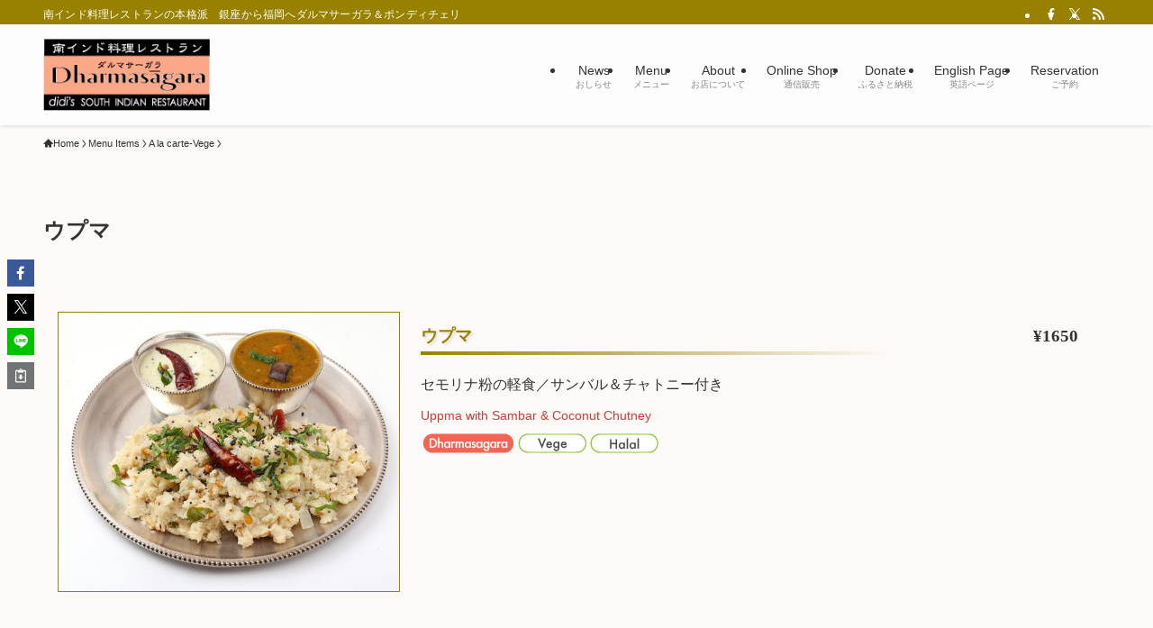

--- FILE ---
content_type: text/html; charset=UTF-8
request_url: https://dharmasagara.com/menu-item/uppma/
body_size: 15465
content:
<!DOCTYPE html><html lang="ja" data-loaded="false" data-scrolled="false" data-spmenu="closed"><head><meta charset="utf-8"><meta name="format-detection" content="telephone=no"><meta http-equiv="X-UA-Compatible" content="IE=edge"><meta name="viewport" content="width=device-width, viewport-fit=cover"><title>ウプマ &#8211; Dharmasagara and Pondicherry</title><meta name='robots' content='max-image-preview:large' /><style>img:is([sizes="auto" i], [sizes^="auto," i]) { contain-intrinsic-size: 3000px 1500px }</style><link rel='dns-prefetch' href='//webfonts.sakura.ne.jp' /><link rel="alternate" type="application/rss+xml" title="Dharmasagara and Pondicherry &raquo; フィード" href="https://dharmasagara.com/feed/" /><link rel="alternate" type="application/rss+xml" title="Dharmasagara and Pondicherry &raquo; コメントフィード" href="https://dharmasagara.com/comments/feed/" /><link rel='stylesheet' id='font-awesome-all-css' href='https://dharmasagara.com/201702/wp-content/themes/swell/assets/font-awesome/v5/css/all.min.css?ver=2.15.0' type='text/css' media='all' /><link rel='stylesheet' id='wp-block-library-css' href='https://dharmasagara.com/201702/wp-includes/css/dist/block-library/style.min.css?ver=6.8.3' type='text/css' media='all' /><link rel='stylesheet' id='swell-icons-css' href='https://dharmasagara.com/201702/wp-content/cache/autoptimize/autoptimize_single_db84e494b97b5e9030f2ae09bd772a06.php?ver=2.15.0' type='text/css' media='all' /><link rel='stylesheet' id='main_style-css' href='https://dharmasagara.com/201702/wp-content/cache/autoptimize/autoptimize_single_fc223da7cf77a0bccd7a5ce42119e889.php?ver=2.15.0' type='text/css' media='all' /><style id='main_style-inline-css' type='text/css'>.swl-format-1{color:#d13a3a;}</style><link rel='stylesheet' id='swell_blocks-css' href='https://dharmasagara.com/201702/wp-content/cache/autoptimize/autoptimize_single_0b17a9fc6f42be89ee89b35d175c287e.php?ver=2.15.0' type='text/css' media='all' /><style id='swell_custom-inline-css' type='text/css'>:root{--swl-fz--content:3.8vw;--swl-font_family:"游ゴシック体", "Yu Gothic", YuGothic, "Hiragino Kaku Gothic ProN", "Hiragino Sans", Meiryo, sans-serif;--swl-font_weight:500;--color_main:#f46455;--color_text:#333;--color_link:#d13a3a;--color_htag:#998100;--color_bg:#fcf9f7;--color_gradient1:#d8ffff;--color_gradient2:#87e7ff;--color_main_thin:rgba(255, 125, 106, 0.05 );--color_main_dark:rgba(183, 75, 64, 1 );--color_list_check:#998100;--color_list_num:#998100;--color_list_good:#998100;--color_list_triangle:#998100;--color_list_bad:#998100;--color_faq_q:#d55656;--color_faq_a:#6599b7;--color_icon_good:#3cd250;--color_icon_good_bg:#ecffe9;--color_icon_bad:#4b73eb;--color_icon_bad_bg:#eafaff;--color_icon_info:#f578b4;--color_icon_info_bg:#fff0fa;--color_icon_announce:#d13a3a;--color_icon_announce_bg:#f4d3d2;--color_icon_pen:#7a7a7a;--color_icon_pen_bg:#f7f7f7;--color_icon_book:#787364;--color_icon_book_bg:#f8f6ef;--color_icon_point:#ffa639;--color_icon_check:#86d67c;--color_icon_batsu:#f36060;--color_icon_hatena:#5295cc;--color_icon_caution:#f7da38;--color_icon_memo:#84878a;--color_deep01:#d13a3a;--color_deep02:#3d79d5;--color_deep03:#63a84d;--color_deep04:#f09f4d;--color_pale01:#fff2f0;--color_pale02:#f3f8fd;--color_pale03:#f1f9ee;--color_pale04:#fdf9ee;--color_mark_blue:#b7e3ff;--color_mark_green:#bdf9c3;--color_mark_yellow:#fcf69f;--color_mark_orange:#ffddbc;--border01:solid 1px var(--color_main);--border02:double 4px var(--color_main);--border03:dashed 2px var(--color_border);--border04:solid 4px var(--color_gray);--card_posts_thumb_ratio:56.25%;--list_posts_thumb_ratio:61.805%;--big_posts_thumb_ratio:56.25%;--thumb_posts_thumb_ratio:61.805%;--blogcard_thumb_ratio:56.25%;--color_header_bg:#fdfdfd;--color_header_text:#333;--color_footer_bg:#000000;--color_footer_text:#ffffff;--container_size:1536px;--article_size:1240px;--logo_size_sp:70px;--logo_size_pc:80px;--logo_size_pcfix:48px;}.swl-cell-bg[data-icon="doubleCircle"]{--cell-icon-color:#ffc977}.swl-cell-bg[data-icon="circle"]{--cell-icon-color:#94e29c}.swl-cell-bg[data-icon="triangle"]{--cell-icon-color:#eeda2f}.swl-cell-bg[data-icon="close"]{--cell-icon-color:#ec9191}.swl-cell-bg[data-icon="hatena"]{--cell-icon-color:#93c9da}.swl-cell-bg[data-icon="check"]{--cell-icon-color:#94e29c}.swl-cell-bg[data-icon="line"]{--cell-icon-color:#9b9b9b}.cap_box[data-colset="col1"]{--capbox-color:#998100;--capbox-color--bg:#fffaf2}.cap_box[data-colset="col2"]{--capbox-color:#5fb9f5;--capbox-color--bg:#edf5ff}.cap_box[data-colset="col3"]{--capbox-color:#2fcd90;--capbox-color--bg:#eafaf2}.red_{--the-btn-color:#f45846;--the-btn-color2:#ffbc49;--the-solid-shadow: rgba(183, 66, 53, 1 )}.blue_{--the-btn-color:#007196;--the-btn-color2:#35eaff;--the-solid-shadow: rgba(0, 85, 113, 1 )}.green_{--the-btn-color:#b29e2e;--the-btn-color2:#7bf7bd;--the-solid-shadow: rgba(134, 119, 35, 1 )}.is-style-btn_normal{--the-btn-radius:80px}.is-style-btn_solid{--the-btn-radius:80px}.is-style-btn_shiny{--the-btn-radius:4px}.is-style-btn_line{--the-btn-radius:80px}.post_content blockquote{padding:1.5em 2em 1.5em 3em}.post_content blockquote::before{content:"";display:block;width:5px;height:calc(100% - 3em);top:1.5em;left:1.5em;border-left:solid 1px rgba(180,180,180,.75);border-right:solid 1px rgba(180,180,180,.75);}.mark_blue{background:-webkit-linear-gradient(transparent 64%,var(--color_mark_blue) 0%);background:linear-gradient(transparent 64%,var(--color_mark_blue) 0%)}.mark_green{background:-webkit-linear-gradient(transparent 64%,var(--color_mark_green) 0%);background:linear-gradient(transparent 64%,var(--color_mark_green) 0%)}.mark_yellow{background:-webkit-linear-gradient(transparent 64%,var(--color_mark_yellow) 0%);background:linear-gradient(transparent 64%,var(--color_mark_yellow) 0%)}.mark_orange{background:-webkit-linear-gradient(transparent 64%,var(--color_mark_orange) 0%);background:linear-gradient(transparent 64%,var(--color_mark_orange) 0%)}[class*="is-style-icon_"]{color:#333;border-width:0}[class*="is-style-big_icon_"]{border-width:2px;border-style:solid}[data-col="gray"] .c-balloon__text{background:#f7f7f7;border-color:#ccc}[data-col="gray"] .c-balloon__before{border-right-color:#f7f7f7}[data-col="green"] .c-balloon__text{background:#d1f8c2;border-color:#9ddd93}[data-col="green"] .c-balloon__before{border-right-color:#d1f8c2}[data-col="blue"] .c-balloon__text{background:#e2f6ff;border-color:#93d2f0}[data-col="blue"] .c-balloon__before{border-right-color:#e2f6ff}[data-col="red"] .c-balloon__text{background:#ffebeb;border-color:#f48789}[data-col="red"] .c-balloon__before{border-right-color:#ffebeb}[data-col="yellow"] .c-balloon__text{background:#f9f7d2;border-color:#fbe593}[data-col="yellow"] .c-balloon__before{border-right-color:#f9f7d2}.-type-list2 .p-postList__body::after,.-type-big .p-postList__body::after{content: "READ MORE »";}.c-postThumb__cat{background-color:#f46455;color:#fff;background-image: repeating-linear-gradient(-45deg,rgba(255,255,255,.1),rgba(255,255,255,.1) 6px,transparent 6px,transparent 12px)}.post_content h2:where(:not([class^="swell-block-"]):not(.faq_q):not(.p-postList__title))::before{position:absolute;display:block;pointer-events:none}.post_content h3:where(:not([class^="swell-block-"]):not(.faq_q):not(.p-postList__title)){border-left:solid 4px var(--color_htag);padding:.25em 0 .25em 16px}.post_content h4:where(:not([class^="swell-block-"]):not(.faq_q):not(.p-postList__title)){padding:0 0 0 16px;border-left:solid 2px var(--color_htag)}.post_content h2.is-style-section_ttl{padding:0 5.5em}.post_content h2.is-style-section_ttl::before,.post_content h2.is-style-section_ttl::after{position:absolute;top:50%;bottom:auto;display:block;width:3em;height:1px;pointer-events:none;content:"";background:#998100}.post_content h2.is-style-section_ttl::before{left:2em;right:auto}.post_content h2.is-style-section_ttl::after{left:auto;right:2em}.post_content h2.is-style-section_ttl.has-text-align-left{padding-left:1.75em;padding-right:0}.post_content h2.is-style-section_ttl.has-text-align-left::before{width:1em; left:0}.post_content h2.is-style-section_ttl.has-text-align-left::after{content:none}.post_content h2.is-style-section_ttl.has-text-align-right{padding-left:0;padding-right:1.75em}.post_content h2.is-style-section_ttl.has-text-align-right::before{content:none}.post_content h2.is-style-section_ttl.has-text-align-right::after{width:1em; right:0}.l-footer__widgetArea{background:#000000}.l-header{box-shadow: 0 1px 4px rgba(0,0,0,.12)}.l-header__bar{color:#fff;background:#998100}.l-header__menuBtn{order:3}.l-header__customBtn{order:1}.c-gnav a::after{background:var(--color_main);width:100%;height:0px}.p-spHeadMenu .menu-item.-current{border-bottom-color:var(--color_main)}.c-gnav > li:hover > a::after,.c-gnav > .-current > a::after{height:6px}.c-gnav .sub-menu{color:#333;background:#fff}.l-fixHeader::before{opacity:0.9}#before_footer_widget{margin-bottom:0}.c-widget__title.-spmenu{padding:.5em .75em;border-radius:var(--swl-radius--2, 0px);background:var(--color_main);color:#fff;}.c-widget__title.-footer{padding:.5em}.c-widget__title.-footer::before{content:"";bottom:0;left:0;width:40%;z-index:1;background:var(--color_main)}.c-widget__title.-footer::after{content:"";bottom:0;left:0;width:100%;background:var(--color_border)}.c-secTitle{text-align:center;padding:.25em 3.5em;}.c-secTitle::before{content:"";top:50%;width:2em;background:currentColor;left:1em}.c-secTitle::after{content:"";top:50%;width:2em;background:currentColor;right:1em}.p-spMenu{color:#333}.p-spMenu__inner::before{background:#fdfdfd;opacity:1}.p-spMenu__overlay{background:#000;opacity:0.6}[class*="page-numbers"]{color:#fff;background-color:#dedede}a{text-decoration: none}.l-topTitleArea.c-filterLayer::before{background-color:#fcf9f7;opacity:0.2;content:""}@media screen and (min-width: 960px){:root{}.l-header{border-top: solid 4px #998100}}@media screen and (max-width: 959px){:root{}.l-header__logo{order:2;text-align:center}}@media screen and (min-width: 600px){:root{--swl-fz--content:16px;}}@media screen and (max-width: 599px){:root{}.post_content h2.is-style-section_ttl{padding:0 3.5em}.post_content h2.is-style-section_ttl::before{width:2em;left:1em}.post_content h2.is-style-section_ttl::after{width:2em;right:1em}}@media (min-width: 1448px) {.alignwide{left:-100px;width:calc(100% + 200px);}}@media (max-width: 1448px) {.-sidebar-off .swell-block-fullWide__inner.l-container .alignwide{left:0px;width:100%;}}.l-fixHeader .l-fixHeader__gnav{order:0}[data-scrolled=true] .l-fixHeader[data-ready]{opacity:1;-webkit-transform:translateY(0)!important;transform:translateY(0)!important;visibility:visible}.-body-solid .l-fixHeader{box-shadow:0 2px 4px var(--swl-color_shadow)}.l-fixHeader__inner{align-items:stretch;color:var(--color_header_text);display:flex;padding-bottom:0;padding-top:0;position:relative;z-index:1}.l-fixHeader__logo{align-items:center;display:flex;line-height:1;margin-right:24px;order:0;padding:16px 0}.l-header__bar{position:relative;width:100%}.l-header__bar .c-catchphrase{color:inherit;font-size:12px;letter-spacing:var(--swl-letter_spacing,.2px);line-height:14px;margin-right:auto;overflow:hidden;padding:4px 0;white-space:nowrap;width:50%}.l-header__bar .c-iconList .c-iconList__link{margin:0;padding:4px 6px}.l-header__barInner{align-items:center;display:flex;justify-content:flex-end}@media (min-width:960px){.-series .l-header__inner{align-items:stretch;display:flex}.-series .l-header__logo{align-items:center;display:flex;flex-wrap:wrap;margin-right:24px;padding:16px 0}.-series .l-header__logo .c-catchphrase{font-size:13px;padding:4px 0}.-series .c-headLogo{margin-right:16px}.-series-right .l-header__inner{justify-content:space-between}.-series-right .c-gnavWrap{margin-left:auto}.-series-right .w-header{margin-left:12px}.-series-left .w-header{margin-left:auto}}@media (min-width:960px) and (min-width:600px){.-series .c-headLogo{max-width:400px}}.c-submenuToggleBtn:after{content:"";height:100%;left:0;position:absolute;top:0;width:100%;z-index:0}.c-submenuToggleBtn{cursor:pointer;display:block;height:2em;line-height:2;position:absolute;right:8px;text-align:center;top:50%;-webkit-transform:translateY(-50%);transform:translateY(-50%);width:2em;z-index:1}.c-submenuToggleBtn:before{content:"\e910";display:inline-block;font-family:icomoon;font-size:14px;transition:-webkit-transform .25s;transition:transform .25s;transition:transform .25s,-webkit-transform .25s}.c-submenuToggleBtn:after{border:1px solid;opacity:.15;transition:background-color .25s}.c-submenuToggleBtn.is-opened:before{-webkit-transform:rotate(-180deg);transform:rotate(-180deg)}.widget_categories>ul>.cat-item>a,.wp-block-categories-list>li>a{padding-left:1.75em}.c-listMenu a{padding:.75em .5em;position:relative}.c-gnav .sub-menu a:not(:last-child),.c-listMenu a:not(:last-child){padding-right:40px}.c-gnav .sub-menu .sub-menu{box-shadow:none}.c-gnav .sub-menu .sub-menu,.c-listMenu .children,.c-listMenu .sub-menu{height:0;margin:0;opacity:0;overflow:hidden;position:relative;transition:.25s}.c-gnav .sub-menu .sub-menu.is-opened,.c-listMenu .children.is-opened,.c-listMenu .sub-menu.is-opened{height:auto;opacity:1;visibility:visible}.c-gnav .sub-menu .sub-menu a,.c-listMenu .children a,.c-listMenu .sub-menu a{font-size:.9em;padding-left:1.5em}.c-gnav .sub-menu .sub-menu ul a,.c-listMenu .children ul a,.c-listMenu .sub-menu ul a{padding-left:2.25em}@media (min-width:600px){.c-submenuToggleBtn{height:28px;line-height:28px;transition:background-color .25s;width:28px}}@media (min-width:960px){.c-submenuToggleBtn:hover:after{background-color:currentcolor}}:root{--color_content_bg:var(--color_bg);}.c-widget__title.-side{padding:.5em}.c-widget__title.-side::before{content:"";bottom:0;left:0;width:40%;z-index:1;background:var(--color_main)}.c-widget__title.-side::after{content:"";bottom:0;left:0;width:100%;background:var(--color_border)}.c-shareBtns__item:not(:last-child){margin-right:4px}.c-shareBtns__btn{padding:8px 0}@media screen and (min-width: 960px){:root{}.single .c-postTitle__date{display:none}}@media screen and (max-width: 959px){:root{}.single .c-postTitle__date{display:none}}@media screen and (min-width: 600px){:root{}}@media screen and (max-width: 599px){:root{}}.swell-block-fullWide__inner.l-container{--swl-fw_inner_pad:var(--swl-pad_container,0px)}@media (min-width:960px){.-sidebar-on .l-content .alignfull,.-sidebar-on .l-content .alignwide{left:-16px;width:calc(100% + 32px)}.swell-block-fullWide__inner.l-article{--swl-fw_inner_pad:var(--swl-pad_post_content,0px)}.-sidebar-on .swell-block-fullWide__inner .alignwide{left:0;width:100%}.-sidebar-on .swell-block-fullWide__inner .alignfull{left:calc(0px - var(--swl-fw_inner_pad, 0))!important;margin-left:0!important;margin-right:0!important;width:calc(100% + var(--swl-fw_inner_pad, 0)*2)!important}}.p-relatedPosts .p-postList__item{margin-bottom:1.5em}.p-relatedPosts .p-postList__times,.p-relatedPosts .p-postList__times>:last-child{margin-right:0}@media (min-width:600px){.p-relatedPosts .p-postList__item{width:33.33333%}}@media screen and (min-width:600px) and (max-width:1239px){.p-relatedPosts .p-postList__item:nth-child(7),.p-relatedPosts .p-postList__item:nth-child(8){display:none}}@media screen and (min-width:1240px){.p-relatedPosts .p-postList__item{width:25%}}.-index-off .p-toc,.swell-toc-placeholder:empty{display:none}.p-toc.-modal{height:100%;margin:0;overflow-y:auto;padding:0}#main_content .p-toc{border-radius:var(--swl-radius--2,0);margin:4em auto;max-width:800px}#sidebar .p-toc{margin-top:-.5em}.p-toc .__pn:before{content:none!important;counter-increment:none}.p-toc .__prev{margin:0 0 1em}.p-toc .__next{margin:1em 0 0}.p-toc.is-omitted:not([data-omit=ct]) [data-level="2"] .p-toc__childList{height:0;margin-bottom:-.5em;visibility:hidden}.p-toc.is-omitted:not([data-omit=nest]){position:relative}.p-toc.is-omitted:not([data-omit=nest]):before{background:linear-gradient(hsla(0,0%,100%,0),var(--color_bg));bottom:5em;content:"";height:4em;left:0;opacity:.75;pointer-events:none;position:absolute;width:100%;z-index:1}.p-toc.is-omitted:not([data-omit=nest]):after{background:var(--color_bg);bottom:0;content:"";height:5em;left:0;opacity:.75;position:absolute;width:100%;z-index:1}.p-toc.is-omitted:not([data-omit=nest]) .__next,.p-toc.is-omitted:not([data-omit=nest]) [data-omit="1"]{display:none}.p-toc .p-toc__expandBtn{background-color:#f7f7f7;border:rgba(0,0,0,.2);border-radius:5em;box-shadow:0 0 0 1px #bbb;color:#333;display:block;font-size:14px;line-height:1.5;margin:.75em auto 0;min-width:6em;padding:.5em 1em;position:relative;transition:box-shadow .25s;z-index:2}.p-toc[data-omit=nest] .p-toc__expandBtn{display:inline-block;font-size:13px;margin:0 0 0 1.25em;padding:.5em .75em}.p-toc:not([data-omit=nest]) .p-toc__expandBtn:after,.p-toc:not([data-omit=nest]) .p-toc__expandBtn:before{border-top-color:inherit;border-top-style:dotted;border-top-width:3px;content:"";display:block;height:1px;position:absolute;top:calc(50% - 1px);transition:border-color .25s;width:100%;width:22px}.p-toc:not([data-omit=nest]) .p-toc__expandBtn:before{right:calc(100% + 1em)}.p-toc:not([data-omit=nest]) .p-toc__expandBtn:after{left:calc(100% + 1em)}.p-toc.is-expanded .p-toc__expandBtn{border-color:transparent}.p-toc__ttl{display:block;font-size:1.2em;line-height:1;position:relative;text-align:center}.p-toc__ttl:before{content:"\e918";display:inline-block;font-family:icomoon;margin-right:.5em;padding-bottom:2px;vertical-align:middle}#index_modal .p-toc__ttl{margin-bottom:.5em}.p-toc__list li{line-height:1.6}.p-toc__list>li+li{margin-top:.5em}.p-toc__list .p-toc__childList{padding-left:.5em}.p-toc__list [data-level="3"]{font-size:.9em}.p-toc__list .mininote{display:none}.post_content .p-toc__list{padding-left:0}#sidebar .p-toc__list{margin-bottom:0}#sidebar .p-toc__list .p-toc__childList{padding-left:0}.p-toc__link{color:inherit;font-size:inherit;text-decoration:none}.p-toc__link:hover{opacity:.8}.p-toc.-double{background:var(--color_gray);background:linear-gradient(-45deg,transparent 25%,var(--color_gray) 25%,var(--color_gray) 50%,transparent 50%,transparent 75%,var(--color_gray) 75%,var(--color_gray));background-clip:padding-box;background-size:4px 4px;border-bottom:4px double var(--color_border);border-top:4px double var(--color_border);padding:1.5em 1em 1em}.p-toc.-double .p-toc__ttl{margin-bottom:.75em}@media (min-width:960px){#main_content .p-toc{width:92%}}@media (hover:hover){.p-toc .p-toc__expandBtn:hover{border-color:transparent;box-shadow:0 0 0 2px currentcolor}}@media (min-width:600px){.p-toc.-double{padding:2em}}</style><link rel='stylesheet' id='swell-parts/footer-css' href='https://dharmasagara.com/201702/wp-content/cache/autoptimize/autoptimize_single_e08e7f33a31d1bea720b17796bee97c1.php?ver=2.15.0' type='text/css' media='all' /><link rel='stylesheet' id='swell-page/single-css' href='https://dharmasagara.com/201702/wp-content/cache/autoptimize/autoptimize_single_8a1a5f0c4a0e2b7f24cbc1023ef141ca.php?ver=2.15.0' type='text/css' media='all' /><style id='classic-theme-styles-inline-css' type='text/css'>/*! This file is auto-generated */
.wp-block-button__link{color:#fff;background-color:#32373c;border-radius:9999px;box-shadow:none;text-decoration:none;padding:calc(.667em + 2px) calc(1.333em + 2px);font-size:1.125em}.wp-block-file__button{background:#32373c;color:#fff;text-decoration:none}</style><style id='global-styles-inline-css' type='text/css'>:root{--wp--preset--aspect-ratio--square: 1;--wp--preset--aspect-ratio--4-3: 4/3;--wp--preset--aspect-ratio--3-4: 3/4;--wp--preset--aspect-ratio--3-2: 3/2;--wp--preset--aspect-ratio--2-3: 2/3;--wp--preset--aspect-ratio--16-9: 16/9;--wp--preset--aspect-ratio--9-16: 9/16;--wp--preset--color--black: #000;--wp--preset--color--cyan-bluish-gray: #abb8c3;--wp--preset--color--white: #fff;--wp--preset--color--pale-pink: #f78da7;--wp--preset--color--vivid-red: #cf2e2e;--wp--preset--color--luminous-vivid-orange: #ff6900;--wp--preset--color--luminous-vivid-amber: #fcb900;--wp--preset--color--light-green-cyan: #7bdcb5;--wp--preset--color--vivid-green-cyan: #00d084;--wp--preset--color--pale-cyan-blue: #8ed1fc;--wp--preset--color--vivid-cyan-blue: #0693e3;--wp--preset--color--vivid-purple: #9b51e0;--wp--preset--color--swl-main: var(--color_main);--wp--preset--color--swl-main-thin: var(--color_main_thin);--wp--preset--color--swl-gray: var(--color_gray);--wp--preset--color--swl-deep-01: var(--color_deep01);--wp--preset--color--swl-deep-02: var(--color_deep02);--wp--preset--color--swl-deep-03: var(--color_deep03);--wp--preset--color--swl-deep-04: var(--color_deep04);--wp--preset--color--swl-pale-01: var(--color_pale01);--wp--preset--color--swl-pale-02: var(--color_pale02);--wp--preset--color--swl-pale-03: var(--color_pale03);--wp--preset--color--swl-pale-04: var(--color_pale04);--wp--preset--gradient--vivid-cyan-blue-to-vivid-purple: linear-gradient(135deg,rgba(6,147,227,1) 0%,rgb(155,81,224) 100%);--wp--preset--gradient--light-green-cyan-to-vivid-green-cyan: linear-gradient(135deg,rgb(122,220,180) 0%,rgb(0,208,130) 100%);--wp--preset--gradient--luminous-vivid-amber-to-luminous-vivid-orange: linear-gradient(135deg,rgba(252,185,0,1) 0%,rgba(255,105,0,1) 100%);--wp--preset--gradient--luminous-vivid-orange-to-vivid-red: linear-gradient(135deg,rgba(255,105,0,1) 0%,rgb(207,46,46) 100%);--wp--preset--gradient--very-light-gray-to-cyan-bluish-gray: linear-gradient(135deg,rgb(238,238,238) 0%,rgb(169,184,195) 100%);--wp--preset--gradient--cool-to-warm-spectrum: linear-gradient(135deg,rgb(74,234,220) 0%,rgb(151,120,209) 20%,rgb(207,42,186) 40%,rgb(238,44,130) 60%,rgb(251,105,98) 80%,rgb(254,248,76) 100%);--wp--preset--gradient--blush-light-purple: linear-gradient(135deg,rgb(255,206,236) 0%,rgb(152,150,240) 100%);--wp--preset--gradient--blush-bordeaux: linear-gradient(135deg,rgb(254,205,165) 0%,rgb(254,45,45) 50%,rgb(107,0,62) 100%);--wp--preset--gradient--luminous-dusk: linear-gradient(135deg,rgb(255,203,112) 0%,rgb(199,81,192) 50%,rgb(65,88,208) 100%);--wp--preset--gradient--pale-ocean: linear-gradient(135deg,rgb(255,245,203) 0%,rgb(182,227,212) 50%,rgb(51,167,181) 100%);--wp--preset--gradient--electric-grass: linear-gradient(135deg,rgb(202,248,128) 0%,rgb(113,206,126) 100%);--wp--preset--gradient--midnight: linear-gradient(135deg,rgb(2,3,129) 0%,rgb(40,116,252) 100%);--wp--preset--font-size--small: 0.9em;--wp--preset--font-size--medium: 1.1em;--wp--preset--font-size--large: 1.25em;--wp--preset--font-size--x-large: 42px;--wp--preset--font-size--xs: 0.75em;--wp--preset--font-size--huge: 1.6em;--wp--preset--spacing--20: 0.44rem;--wp--preset--spacing--30: 0.67rem;--wp--preset--spacing--40: 1rem;--wp--preset--spacing--50: 1.5rem;--wp--preset--spacing--60: 2.25rem;--wp--preset--spacing--70: 3.38rem;--wp--preset--spacing--80: 5.06rem;--wp--preset--shadow--natural: 6px 6px 9px rgba(0, 0, 0, 0.2);--wp--preset--shadow--deep: 12px 12px 50px rgba(0, 0, 0, 0.4);--wp--preset--shadow--sharp: 6px 6px 0px rgba(0, 0, 0, 0.2);--wp--preset--shadow--outlined: 6px 6px 0px -3px rgba(255, 255, 255, 1), 6px 6px rgba(0, 0, 0, 1);--wp--preset--shadow--crisp: 6px 6px 0px rgba(0, 0, 0, 1);}:where(.is-layout-flex){gap: 0.5em;}:where(.is-layout-grid){gap: 0.5em;}body .is-layout-flex{display: flex;}.is-layout-flex{flex-wrap: wrap;align-items: center;}.is-layout-flex > :is(*, div){margin: 0;}body .is-layout-grid{display: grid;}.is-layout-grid > :is(*, div){margin: 0;}:where(.wp-block-columns.is-layout-flex){gap: 2em;}:where(.wp-block-columns.is-layout-grid){gap: 2em;}:where(.wp-block-post-template.is-layout-flex){gap: 1.25em;}:where(.wp-block-post-template.is-layout-grid){gap: 1.25em;}.has-black-color{color: var(--wp--preset--color--black) !important;}.has-cyan-bluish-gray-color{color: var(--wp--preset--color--cyan-bluish-gray) !important;}.has-white-color{color: var(--wp--preset--color--white) !important;}.has-pale-pink-color{color: var(--wp--preset--color--pale-pink) !important;}.has-vivid-red-color{color: var(--wp--preset--color--vivid-red) !important;}.has-luminous-vivid-orange-color{color: var(--wp--preset--color--luminous-vivid-orange) !important;}.has-luminous-vivid-amber-color{color: var(--wp--preset--color--luminous-vivid-amber) !important;}.has-light-green-cyan-color{color: var(--wp--preset--color--light-green-cyan) !important;}.has-vivid-green-cyan-color{color: var(--wp--preset--color--vivid-green-cyan) !important;}.has-pale-cyan-blue-color{color: var(--wp--preset--color--pale-cyan-blue) !important;}.has-vivid-cyan-blue-color{color: var(--wp--preset--color--vivid-cyan-blue) !important;}.has-vivid-purple-color{color: var(--wp--preset--color--vivid-purple) !important;}.has-black-background-color{background-color: var(--wp--preset--color--black) !important;}.has-cyan-bluish-gray-background-color{background-color: var(--wp--preset--color--cyan-bluish-gray) !important;}.has-white-background-color{background-color: var(--wp--preset--color--white) !important;}.has-pale-pink-background-color{background-color: var(--wp--preset--color--pale-pink) !important;}.has-vivid-red-background-color{background-color: var(--wp--preset--color--vivid-red) !important;}.has-luminous-vivid-orange-background-color{background-color: var(--wp--preset--color--luminous-vivid-orange) !important;}.has-luminous-vivid-amber-background-color{background-color: var(--wp--preset--color--luminous-vivid-amber) !important;}.has-light-green-cyan-background-color{background-color: var(--wp--preset--color--light-green-cyan) !important;}.has-vivid-green-cyan-background-color{background-color: var(--wp--preset--color--vivid-green-cyan) !important;}.has-pale-cyan-blue-background-color{background-color: var(--wp--preset--color--pale-cyan-blue) !important;}.has-vivid-cyan-blue-background-color{background-color: var(--wp--preset--color--vivid-cyan-blue) !important;}.has-vivid-purple-background-color{background-color: var(--wp--preset--color--vivid-purple) !important;}.has-black-border-color{border-color: var(--wp--preset--color--black) !important;}.has-cyan-bluish-gray-border-color{border-color: var(--wp--preset--color--cyan-bluish-gray) !important;}.has-white-border-color{border-color: var(--wp--preset--color--white) !important;}.has-pale-pink-border-color{border-color: var(--wp--preset--color--pale-pink) !important;}.has-vivid-red-border-color{border-color: var(--wp--preset--color--vivid-red) !important;}.has-luminous-vivid-orange-border-color{border-color: var(--wp--preset--color--luminous-vivid-orange) !important;}.has-luminous-vivid-amber-border-color{border-color: var(--wp--preset--color--luminous-vivid-amber) !important;}.has-light-green-cyan-border-color{border-color: var(--wp--preset--color--light-green-cyan) !important;}.has-vivid-green-cyan-border-color{border-color: var(--wp--preset--color--vivid-green-cyan) !important;}.has-pale-cyan-blue-border-color{border-color: var(--wp--preset--color--pale-cyan-blue) !important;}.has-vivid-cyan-blue-border-color{border-color: var(--wp--preset--color--vivid-cyan-blue) !important;}.has-vivid-purple-border-color{border-color: var(--wp--preset--color--vivid-purple) !important;}.has-vivid-cyan-blue-to-vivid-purple-gradient-background{background: var(--wp--preset--gradient--vivid-cyan-blue-to-vivid-purple) !important;}.has-light-green-cyan-to-vivid-green-cyan-gradient-background{background: var(--wp--preset--gradient--light-green-cyan-to-vivid-green-cyan) !important;}.has-luminous-vivid-amber-to-luminous-vivid-orange-gradient-background{background: var(--wp--preset--gradient--luminous-vivid-amber-to-luminous-vivid-orange) !important;}.has-luminous-vivid-orange-to-vivid-red-gradient-background{background: var(--wp--preset--gradient--luminous-vivid-orange-to-vivid-red) !important;}.has-very-light-gray-to-cyan-bluish-gray-gradient-background{background: var(--wp--preset--gradient--very-light-gray-to-cyan-bluish-gray) !important;}.has-cool-to-warm-spectrum-gradient-background{background: var(--wp--preset--gradient--cool-to-warm-spectrum) !important;}.has-blush-light-purple-gradient-background{background: var(--wp--preset--gradient--blush-light-purple) !important;}.has-blush-bordeaux-gradient-background{background: var(--wp--preset--gradient--blush-bordeaux) !important;}.has-luminous-dusk-gradient-background{background: var(--wp--preset--gradient--luminous-dusk) !important;}.has-pale-ocean-gradient-background{background: var(--wp--preset--gradient--pale-ocean) !important;}.has-electric-grass-gradient-background{background: var(--wp--preset--gradient--electric-grass) !important;}.has-midnight-gradient-background{background: var(--wp--preset--gradient--midnight) !important;}.has-small-font-size{font-size: var(--wp--preset--font-size--small) !important;}.has-medium-font-size{font-size: var(--wp--preset--font-size--medium) !important;}.has-large-font-size{font-size: var(--wp--preset--font-size--large) !important;}.has-x-large-font-size{font-size: var(--wp--preset--font-size--x-large) !important;}
:where(.wp-block-post-template.is-layout-flex){gap: 1.25em;}:where(.wp-block-post-template.is-layout-grid){gap: 1.25em;}
:where(.wp-block-columns.is-layout-flex){gap: 2em;}:where(.wp-block-columns.is-layout-grid){gap: 2em;}
:root :where(.wp-block-pullquote){font-size: 1.5em;line-height: 1.6;}</style><link rel='stylesheet' id='child_style-css' href='https://dharmasagara.com/201702/wp-content/cache/autoptimize/autoptimize_single_3ae3cd1ed4f37b9e4a84a82f80d2e90f.php?ver=2025080612215' type='text/css' media='all' /> <script defer type="text/javascript" src="https://dharmasagara.com/201702/wp-includes/js/jquery/jquery.min.js?ver=3.7.1" id="jquery-core-js"></script> <script defer type="text/javascript" src="//webfonts.sakura.ne.jp/js/sakurav3.js?fadein=0&amp;ver=3.1.4" id="typesquare_std-js"></script> <noscript><link href="https://dharmasagara.com/201702/wp-content/themes/swell/build/css/noscript.css" rel="stylesheet"></noscript><link rel="https://api.w.org/" href="https://dharmasagara.com/wp-json/" /><link rel="alternate" title="JSON" type="application/json" href="https://dharmasagara.com/wp-json/wp/v2/fdm-menu-item/3946" /><link rel="canonical" href="https://dharmasagara.com/menu-item/uppma/" /><link rel='shortlink' href='https://dharmasagara.com/?p=3946' /> <script defer src="[data-uri]"></script> <style type='text/css'>h1,h2,h3,h1:lang(ja),h2:lang(ja),h3:lang(ja),.entry-title:lang(ja){ font-family: "見出ゴMB31";}h4,h5,h6,h4:lang(ja),h5:lang(ja),h6:lang(ja),div.entry-meta span:lang(ja),footer.entry-footer span:lang(ja){ font-family: "カクミン R";}.hentry,.entry-content p,.post-inner.entry-content p,#comments div:lang(ja){ font-family: "新ゴ R";}strong,b,#comments .comment-author .fn:lang(ja){ font-family: "新ゴ M";}</style><link rel="icon" href="https://dharmasagara.com/201702/wp-content/uploads/2018/04/cropped-fabicin-1-32x32.jpg" sizes="32x32" /><link rel="icon" href="https://dharmasagara.com/201702/wp-content/uploads/2018/04/cropped-fabicin-1-192x192.jpg" sizes="192x192" /><link rel="apple-touch-icon" href="https://dharmasagara.com/201702/wp-content/uploads/2018/04/cropped-fabicin-1-180x180.jpg" /><meta name="msapplication-TileImage" content="https://dharmasagara.com/201702/wp-content/uploads/2018/04/cropped-fabicin-1-270x270.jpg" /><style type="text/css" id="wp-custom-css">/* タイトル上背景画像の高さ */
@media (min-width: 600px){
.l-topTitleArea {eight: 25em;
}
}
/* フッター直前の余白削除 */
.l-content {
  margin-bottom: 0 !important;
}
/* 見出しH2装飾 */
.post_content H2,.post_content H3,.post_content H4 {
	text-shadow: 2px 5px 5px rgba(0,0,0,0.2),
	0px -5px 35px rgba(255,255,255,0.7);
	font-family: "Roboto", "游明朝", "YuMincho", serif; 
	color:#998100;
	font-size:1.5em;
}
.post_content H2 {
  position: relative;
  padding: 0 65px;
  text-align: center;
	font-size:1.8em;
}
.post_content h2:before {
  position: absolute;
  bottom: -10px;
	left: 20%;
  width: 60%;
  height: 2px;
  content: '';
  border-radius: 2px;
	background-image: -webkit-linear-gradient(315deg, #704308 0%, #ffce08 40%, #e1ce08 60%, #704308 100%);
  background-image: linear-gradient(135deg, #704308 0%, #ffce08 40%, #e1ce08 60%, #704308 100%);
}
.hr-short{
	width:1px ;
}
/*----MenuList
----------------------------------------*/
.fdm-menu{
	-webkit-text-size-adjust: 100%;
}
/*--カテゴリー名--*/
li.fdm-section-header{
	margin:4em 0;
	border:none;
}
/*--アイテムボックス下線--*/
li.fdm-item{
	border-bottom:1px solid #c9c5ab;
	margin-bottom:2em;
}
/*--アイテム名--*/
.fdm-item-title{
	font-weight:600; 
	font-size:1.2em;
  padding: 0.5em 1em 0.5em 0;
  color: #998100;
	text-shadow: 2px 2px 3px #ddd;
}
.fdm-item-title:after{
	content: "";
  display: block;
  height: 4px;
  background: -webkit-linear-gradient(to right, rgb(153,129,0), transparent);
  background: linear-gradient(to right, rgb(153,129,0), transparent);
}
/*--価格--*/
.fdm-item-price{
	font-family: "Roboto", "游明朝", "YuMincho", serif; 
	font-weight:600; 
	font-size:1.2em;
	text-align: right;
	padding:0.5em 1em;
}
 /* ここから税込コメントアウト
.fdm-item-price:after{
	content:"+tax";font-size:0.85em;
}
ここまで税込コメントアウト */

/*--アイテム写真--*/
.fdm-item-image,.fdm-item-innerimg{
	margin-right: 1em;
	margin-bottom: 1em;
	width: 300px;
  height: 300px;
  object-fit: cover;
	background-color:#fff; 
	border:1px solid #998100;
}
/*--アイテム説明--*/
.fdm-item-content{
	margin-bottom:2em; 
}
.fdm-item-content dt{
	font-weight:700; 
}
.fdm-item-content dd{
	padding-left:2em;
}
/*--赤枠囲み--*/
.menu-extra{
	padding:1.5em; 
	border:solid 5px #f5b5ae; 
	margin:2em 5em;
}
/*--マーカー--*/
.menu-marker{
	padding:1.5em; 
	background: #fcacac; 
	margin:2em 0;
	text-align:center;
}
/*--フッタ注意事項--*/
div.fdm-menu-footer{
	padding:; 
	border:solid px ; 
	margin:2em 5em;	
	font-size:1em!important; 
	line-height:1.2em!important;
}
/*--英文赤--*/
.engmenu{
	color:#d13a3a; 
	font-size:0.9em;
}
/*--ボタン--*/
.menu-dharma {
  display: inline-block;
  padding: 3px 10px;
	margin:0 3px 0.5em 0;
  border-radius: 12px;
  text-decoration: none;  color: #FFF;
  background:#f46455;
  font-size:0.7em;
}
.menu-pondi {
  display: inline-block;
  padding: 3px 10px;
	margin:0 3px 0.5em 0;
  border-radius: 12px;
  text-decoration: none;
  color: #FFF;
  background:#007196;
  font-size:0.7em;
}
.menu-vege {
  display: inline-block;
  padding: 3px 10px;
	margin:0 3px 0.5em 0;
  border-radius: 12px;
  text-decoration: none;
  color: #FFF;
  background:#00963a;
  font-size:0.7em;
}
.menu-nonvege {
  display: inline-block;
  padding: 3px 10px;
	margin:0 3px 0.5em 0;
  border-radius: 12px;
  text-decoration: none;
  color: #FFF;
  background:#eba53d;
  font-size:0.7em;
}</style><link rel="stylesheet" href="https://dharmasagara.com/201702/wp-content/cache/autoptimize/autoptimize_single_46f297b00bc8ce991d69871bcb77a2da.php" media="print" ></head><body><div id="body_wrap" class="wp-singular fdm-menu-item-template-default single single-fdm-menu-item postid-3946 wp-theme-swell wp-child-theme-swell_child -index-off -sidebar-off -frame-off id_3946" ><div id="sp_menu" class="p-spMenu -right"><div class="p-spMenu__inner"><div class="p-spMenu__closeBtn"> <button class="c-iconBtn -menuBtn c-plainBtn" data-onclick="toggleMenu" aria-label="メニューを閉じる"> <i class="c-iconBtn__icon icon-close-thin"></i> </button></div><div class="p-spMenu__body"><div class="c-widget__title -spmenu"> MENU</div><div class="p-spMenu__nav"><ul class="c-spnav c-listMenu"><li class="menu-item menu-item-type-post_type menu-item-object-page menu-item-7119"><a href="https://dharmasagara.com/news/">News<span class="c-smallNavTitle desc">おしらせ</span></a></li><li class="menu-item menu-item-type-post_type menu-item-object-page menu-item-has-children menu-item-7121"><a href="https://dharmasagara.com/menu/">Menu<span class="c-smallNavTitle desc">メニュー</span><button class="c-submenuToggleBtn c-plainBtn" data-onclick="toggleSubmenu" aria-label="サブメニューを開閉する"></button></a><ul class="sub-menu"><li class="menu-item menu-item-type-post_type menu-item-object-fdm-menu menu-item-5634"><a href="https://dharmasagara.com/menu/special-menu/">Special Menu</a></li><li class="menu-item menu-item-type-post_type menu-item-object-fdm-menu menu-item-3929"><a href="https://dharmasagara.com/menu/a-la-carte/">A la carte<span class="c-smallNavTitle desc">アラカルト</span></a></li><li class="menu-item menu-item-type-post_type menu-item-object-fdm-menu menu-item-3930"><a href="https://dharmasagara.com/menu/sidemenu/">Soup,Salad,Sidemenu<span class="c-smallNavTitle desc">スープ・サラダ・サイドメニュー</span></a></li><li class="menu-item menu-item-type-post_type menu-item-object-fdm-menu menu-item-3928"><a href="https://dharmasagara.com/menu/meals/">Meals<span class="c-smallNavTitle desc">セットメニュー</span></a></li><li class="menu-item menu-item-type-post_type menu-item-object-fdm-menu menu-item-3933"><a href="https://dharmasagara.com/menu/lunch/">Weekday Lunch<span class="c-smallNavTitle desc">ランチメニュー</span></a></li><li class="menu-item menu-item-type-post_type menu-item-object-fdm-menu menu-item-3931"><a href="https://dharmasagara.com/menu/dessert/">Dessert,Soft drink<span class="c-smallNavTitle desc">デザート・ソフトドリンク</span></a></li><li class="menu-item menu-item-type-post_type menu-item-object-fdm-menu menu-item-3932"><a href="https://dharmasagara.com/menu/drink-2/">Alcohol<span class="c-smallNavTitle desc">ドリンクメニュー</span></a></li><li class="menu-item menu-item-type-post_type menu-item-object-fdm-menu menu-item-3927"><a href="https://dharmasagara.com/menu/course-meal/">Party Course<span class="c-smallNavTitle desc">コースメニュー</span></a></li></ul></li><li class="menu-item menu-item-type-post_type menu-item-object-page menu-item-7122"><a href="https://dharmasagara.com/about-2/">About<span class="c-smallNavTitle desc">お店について</span></a></li><li class="menu-item menu-item-type-custom menu-item-object-custom menu-item-5938"><a target="_blank" href="https://dharmasagara.base.shop/">Online Shop<span class="c-smallNavTitle desc">通信販売</span></a></li><li class="menu-item menu-item-type-custom menu-item-object-custom menu-item-home menu-item-7123"><a href="https://dharmasagara.com/#footer">Donate<span class="c-smallNavTitle desc">ふるさと納税</span></a></li><li class="menu-item menu-item-type-post_type menu-item-object-page menu-item-7120"><a href="https://dharmasagara.com/english/">English Page<span class="c-smallNavTitle desc">英語ページ</span></a></li><li class="menu-item menu-item-type-custom menu-item-object-custom menu-item-home menu-item-7124"><a href="https://dharmasagara.com/#footer">Reservation<span class="c-smallNavTitle desc">ご予約</span></a></li></ul></div></div></div><div class="p-spMenu__overlay c-overlay" data-onclick="toggleMenu"></div></div><header id="header" class="l-header -series -series-right" data-spfix="1"><div class="l-header__bar pc_"><div class="l-header__barInner l-container"><div class="c-catchphrase">南インド料理レストランの本格派　銀座から福岡へダルマサーガラ＆ポンディチェリ</div><ul class="c-iconList"><li class="c-iconList__item -facebook"> <a href="https://www.facebook.com/Dharmasagara1" target="_blank" rel="noopener" class="c-iconList__link u-fz-14 hov-flash" aria-label="facebook"> <i class="c-iconList__icon icon-facebook" role="presentation"></i> </a></li><li class="c-iconList__item -twitter-x"> <a href="https://x.com/didinaomi" target="_blank" rel="noopener" class="c-iconList__link u-fz-14 hov-flash" aria-label="twitter-x"> <i class="c-iconList__icon icon-twitter-x" role="presentation"></i> </a></li><li class="c-iconList__item -rss"> <a href="https://dharmasagara.com/feed/" target="_blank" rel="noopener" class="c-iconList__link u-fz-14 hov-flash" aria-label="rss"> <i class="c-iconList__icon icon-rss" role="presentation"></i> </a></li></ul></div></div><div class="l-header__inner l-container"><div class="l-header__logo"><div class="c-headLogo -img"><a href="https://dharmasagara.com/" title="Dharmasagara and Pondicherry" class="c-headLogo__link" rel="home"><img width="211" height="91"  src="https://dharmasagara.com/201702/wp-content/uploads/2017/03/logo_dharma_s.gif" alt="Dharmasagara and Pondicherry" class="c-headLogo__img" sizes="(max-width: 959px) 50vw, 800px" decoding="async" loading="eager" ></a></div></div><nav id="gnav" class="l-header__gnav c-gnavWrap"><ul class="c-gnav"><li class="menu-item menu-item-type-post_type menu-item-object-page menu-item-7119"><a href="https://dharmasagara.com/news/"><span class="ttl">News</span><span class="c-smallNavTitle desc">おしらせ</span></a></li><li class="menu-item menu-item-type-post_type menu-item-object-page menu-item-has-children menu-item-7121"><a href="https://dharmasagara.com/menu/"><span class="ttl">Menu</span><span class="c-smallNavTitle desc">メニュー</span><button class="c-submenuToggleBtn c-plainBtn" data-onclick="toggleSubmenu" aria-label="サブメニューを開閉する"></button></a><ul class="sub-menu"><li class="menu-item menu-item-type-post_type menu-item-object-fdm-menu menu-item-5634"><a href="https://dharmasagara.com/menu/special-menu/"><span class="ttl">Special Menu</span></a></li><li class="menu-item menu-item-type-post_type menu-item-object-fdm-menu menu-item-3929"><a href="https://dharmasagara.com/menu/a-la-carte/"><span class="ttl">A la carte</span><span class="c-smallNavTitle desc">アラカルト</span></a></li><li class="menu-item menu-item-type-post_type menu-item-object-fdm-menu menu-item-3930"><a href="https://dharmasagara.com/menu/sidemenu/"><span class="ttl">Soup,Salad,Sidemenu</span><span class="c-smallNavTitle desc">スープ・サラダ・サイドメニュー</span></a></li><li class="menu-item menu-item-type-post_type menu-item-object-fdm-menu menu-item-3928"><a href="https://dharmasagara.com/menu/meals/"><span class="ttl">Meals</span><span class="c-smallNavTitle desc">セットメニュー</span></a></li><li class="menu-item menu-item-type-post_type menu-item-object-fdm-menu menu-item-3933"><a href="https://dharmasagara.com/menu/lunch/"><span class="ttl">Weekday Lunch</span><span class="c-smallNavTitle desc">ランチメニュー</span></a></li><li class="menu-item menu-item-type-post_type menu-item-object-fdm-menu menu-item-3931"><a href="https://dharmasagara.com/menu/dessert/"><span class="ttl">Dessert,Soft drink</span><span class="c-smallNavTitle desc">デザート・ソフトドリンク</span></a></li><li class="menu-item menu-item-type-post_type menu-item-object-fdm-menu menu-item-3932"><a href="https://dharmasagara.com/menu/drink-2/"><span class="ttl">Alcohol</span><span class="c-smallNavTitle desc">ドリンクメニュー</span></a></li><li class="menu-item menu-item-type-post_type menu-item-object-fdm-menu menu-item-3927"><a href="https://dharmasagara.com/menu/course-meal/"><span class="ttl">Party Course</span><span class="c-smallNavTitle desc">コースメニュー</span></a></li></ul></li><li class="menu-item menu-item-type-post_type menu-item-object-page menu-item-7122"><a href="https://dharmasagara.com/about-2/"><span class="ttl">About</span><span class="c-smallNavTitle desc">お店について</span></a></li><li class="menu-item menu-item-type-custom menu-item-object-custom menu-item-5938"><a target="_blank" href="https://dharmasagara.base.shop/"><span class="ttl">Online Shop</span><span class="c-smallNavTitle desc">通信販売</span></a></li><li class="menu-item menu-item-type-custom menu-item-object-custom menu-item-home menu-item-7123"><a href="https://dharmasagara.com/#footer"><span class="ttl">Donate</span><span class="c-smallNavTitle desc">ふるさと納税</span></a></li><li class="menu-item menu-item-type-post_type menu-item-object-page menu-item-7120"><a href="https://dharmasagara.com/english/"><span class="ttl">English Page</span><span class="c-smallNavTitle desc">英語ページ</span></a></li><li class="menu-item menu-item-type-custom menu-item-object-custom menu-item-home menu-item-7124"><a href="https://dharmasagara.com/#footer"><span class="ttl">Reservation</span><span class="c-smallNavTitle desc">ご予約</span></a></li></ul></nav><div class="l-header__customBtn sp_"></div><div class="l-header__menuBtn sp_"> <button class="c-iconBtn -menuBtn c-plainBtn" data-onclick="toggleMenu" aria-label="メニューボタン"> <i class="c-iconBtn__icon icon-menu-thin"></i> </button></div></div></header><div id="fix_header" class="l-fixHeader -series -series-right"><div class="l-fixHeader__inner l-container"><div class="l-fixHeader__logo"><div class="c-headLogo -img"><a href="https://dharmasagara.com/" title="Dharmasagara and Pondicherry" class="c-headLogo__link" rel="home"><img width="211" height="91"  src="https://dharmasagara.com/201702/wp-content/uploads/2017/03/logo_dharma_s.gif" alt="Dharmasagara and Pondicherry" class="c-headLogo__img" sizes="(max-width: 959px) 50vw, 800px" decoding="async" loading="eager" ></a></div></div><div class="l-fixHeader__gnav c-gnavWrap"><ul class="c-gnav"><li class="menu-item menu-item-type-post_type menu-item-object-page menu-item-7119"><a href="https://dharmasagara.com/news/"><span class="ttl">News</span><span class="c-smallNavTitle desc">おしらせ</span></a></li><li class="menu-item menu-item-type-post_type menu-item-object-page menu-item-has-children menu-item-7121"><a href="https://dharmasagara.com/menu/"><span class="ttl">Menu</span><span class="c-smallNavTitle desc">メニュー</span><button class="c-submenuToggleBtn c-plainBtn" data-onclick="toggleSubmenu" aria-label="サブメニューを開閉する"></button></a><ul class="sub-menu"><li class="menu-item menu-item-type-post_type menu-item-object-fdm-menu menu-item-5634"><a href="https://dharmasagara.com/menu/special-menu/"><span class="ttl">Special Menu</span></a></li><li class="menu-item menu-item-type-post_type menu-item-object-fdm-menu menu-item-3929"><a href="https://dharmasagara.com/menu/a-la-carte/"><span class="ttl">A la carte</span><span class="c-smallNavTitle desc">アラカルト</span></a></li><li class="menu-item menu-item-type-post_type menu-item-object-fdm-menu menu-item-3930"><a href="https://dharmasagara.com/menu/sidemenu/"><span class="ttl">Soup,Salad,Sidemenu</span><span class="c-smallNavTitle desc">スープ・サラダ・サイドメニュー</span></a></li><li class="menu-item menu-item-type-post_type menu-item-object-fdm-menu menu-item-3928"><a href="https://dharmasagara.com/menu/meals/"><span class="ttl">Meals</span><span class="c-smallNavTitle desc">セットメニュー</span></a></li><li class="menu-item menu-item-type-post_type menu-item-object-fdm-menu menu-item-3933"><a href="https://dharmasagara.com/menu/lunch/"><span class="ttl">Weekday Lunch</span><span class="c-smallNavTitle desc">ランチメニュー</span></a></li><li class="menu-item menu-item-type-post_type menu-item-object-fdm-menu menu-item-3931"><a href="https://dharmasagara.com/menu/dessert/"><span class="ttl">Dessert,Soft drink</span><span class="c-smallNavTitle desc">デザート・ソフトドリンク</span></a></li><li class="menu-item menu-item-type-post_type menu-item-object-fdm-menu menu-item-3932"><a href="https://dharmasagara.com/menu/drink-2/"><span class="ttl">Alcohol</span><span class="c-smallNavTitle desc">ドリンクメニュー</span></a></li><li class="menu-item menu-item-type-post_type menu-item-object-fdm-menu menu-item-3927"><a href="https://dharmasagara.com/menu/course-meal/"><span class="ttl">Party Course</span><span class="c-smallNavTitle desc">コースメニュー</span></a></li></ul></li><li class="menu-item menu-item-type-post_type menu-item-object-page menu-item-7122"><a href="https://dharmasagara.com/about-2/"><span class="ttl">About</span><span class="c-smallNavTitle desc">お店について</span></a></li><li class="menu-item menu-item-type-custom menu-item-object-custom menu-item-5938"><a target="_blank" href="https://dharmasagara.base.shop/"><span class="ttl">Online Shop</span><span class="c-smallNavTitle desc">通信販売</span></a></li><li class="menu-item menu-item-type-custom menu-item-object-custom menu-item-home menu-item-7123"><a href="https://dharmasagara.com/#footer"><span class="ttl">Donate</span><span class="c-smallNavTitle desc">ふるさと納税</span></a></li><li class="menu-item menu-item-type-post_type menu-item-object-page menu-item-7120"><a href="https://dharmasagara.com/english/"><span class="ttl">English Page</span><span class="c-smallNavTitle desc">英語ページ</span></a></li><li class="menu-item menu-item-type-custom menu-item-object-custom menu-item-home menu-item-7124"><a href="https://dharmasagara.com/#footer"><span class="ttl">Reservation</span><span class="c-smallNavTitle desc">ご予約</span></a></li></ul></div></div></div><div id="breadcrumb" class="p-breadcrumb"><ol class="p-breadcrumb__list l-container"><li class="p-breadcrumb__item"><a href="https://dharmasagara.com/" class="p-breadcrumb__text"><span class="__home icon-home"> Home</span></a></li><li class="p-breadcrumb__item"><span class="p-breadcrumb__text">Menu Items</span></li><li class="p-breadcrumb__item"><a href="https://dharmasagara.com/fdm-menu-section/alacarte-vege/" class="p-breadcrumb__text"><span>A la carte-Vege</span></a></li><li class="p-breadcrumb__item"><span class="p-breadcrumb__text">ウプマ</span></li></ol></div><div id="content" class="l-content l-container" data-postid="3946"><main id="main_content" class="l-mainContent l-article"><article class="l-mainContent__inner" data-clarity-region="article"><div class="p-articleHead c-postTitle"><h1 class="c-postTitle__ttl">ウプマ</h1> <time class="c-postTitle__date u-thin" datetime="2025-09-21" aria-hidden="true"> <span class="__y">2025</span> <span class="__md">9/21</span> </time></div><div class="p-articleMetas -top"></div><div class="post_content"><style>.fdm-section-header p { display: none; }.fdm-item-title { cursor: pointer; }</style><div id="fdm-menu-1" class="fdm-menu fdm-menu-item"><div class="fdm-item fdm-item-ajax-open fdm-item-has-image fdm-item-has-price"><div class="fdm-item-panel" data-price="¥1650"> <img decoding="async" class="fdm-item-image lazyload" src="[data-uri]" data-src="https://dharmasagara.com/201702/wp-content/uploads/2017/09/2017upma-600x491.jpg" title="ウプマ" alt="ウプマ" width="600" data-aspectratio="600/491"><noscript><img decoding="async" class="fdm-item-image" src="https://dharmasagara.com/201702/wp-content/uploads/2017/09/2017upma-600x491.jpg" title="ウプマ" alt="ウプマ"></noscript><p class="fdm-item-title">ウプマ</p><div class="fdm-item-price-wrapper" data-min_price='1000000' data-max_price='0'><div class="fdm-item-price">¥1650</div></div><div class="fdm-item-content"><p>セモリナ粉の軽食／サンバル＆チャトニー付き</p><p class="engmenu menu-veg">Uppma with Sambar &amp; Coconut Chutney</p><p><img decoding="async" src="[data-uri]" data-src="http://dharmasagara.com/201702/wp-content/uploads/2025/09/icon-dharmasagara.png" alt="served at Dharmasagara" width="106" height="22" class="alignleft size-full wp-image-7822 lazyload"  data-aspectratio="106/22"><noscript><img decoding="async" src="http://dharmasagara.com/201702/wp-content/uploads/2025/09/icon-dharmasagara.png" alt="served at Dharmasagara" width="106" height="22" class="alignleft size-full wp-image-7822" ></noscript><img decoding="async" src="[data-uri]" data-src="http://dharmasagara.com/201702/wp-content/uploads/2025/09/icon-vege.png" alt="vegetarian menu" width="80" height="22" class="alignleft size-full wp-image-7828 lazyload"  data-aspectratio="80/22"><noscript><img decoding="async" src="http://dharmasagara.com/201702/wp-content/uploads/2025/09/icon-vege.png" alt="vegetarian menu" width="80" height="22" class="alignleft size-full wp-image-7828" ></noscript><img decoding="async" src="[data-uri]" data-src="http://dharmasagara.com/201702/wp-content/uploads/2025/09/icon-halal.png" alt="Halal Menu" width="80" height="22" class="alignleft size-full wp-image-7829 lazyload"  data-aspectratio="80/22"><noscript><img decoding="async" src="http://dharmasagara.com/201702/wp-content/uploads/2025/09/icon-halal.png" alt="Halal Menu" width="80" height="22" class="alignleft size-full wp-image-7829" ></noscript></p></div><div class="clearfix"></div></div></div></div></div><div class="p-articleFoot"><div class="p-articleMetas -bottom"><div class="p-articleMetas__termList c-taxList"> <a class="c-taxList__link hov-flash-up" href="https://dharmasagara.com/fdm-menu-section/alacarte-vege/" data-term-id="27"> A la carte-Vege </a></div></div></div><div class="c-shareBtns -fix -style-block"><ul class="c-shareBtns__list"><li class="c-shareBtns__item -facebook"> <a class="c-shareBtns__btn hov-flash-up" href="https://www.facebook.com/sharer/sharer.php?u=https%3A%2F%2Fdharmasagara.com%2Fmenu-item%2Fuppma%2F" title="Facebookでシェア" onclick="javascript:window.open(this.href, '_blank', 'menubar=no,toolbar=no,resizable=yes,scrollbars=yes,height=800,width=600');return false;" target="_blank" role="button" tabindex="0"> <i class="snsicon c-shareBtns__icon icon-facebook" aria-hidden="true"></i> </a></li><li class="c-shareBtns__item -twitter-x"> <a class="c-shareBtns__btn hov-flash-up" href="https://twitter.com/intent/tweet?url=https%3A%2F%2Fdharmasagara.com%2Fmenu-item%2Fuppma%2F&#038;text=%E3%82%A6%E3%83%97%E3%83%9E" title="X(Twitter)でシェア" onclick="javascript:window.open(this.href, '_blank', 'menubar=no,toolbar=no,resizable=yes,scrollbars=yes,height=400,width=600');return false;" target="_blank" role="button" tabindex="0"> <i class="snsicon c-shareBtns__icon icon-twitter-x" aria-hidden="true"></i> </a></li><li class="c-shareBtns__item -line"> <a class="c-shareBtns__btn hov-flash-up" href="https://social-plugins.line.me/lineit/share?url=https%3A%2F%2Fdharmasagara.com%2Fmenu-item%2Fuppma%2F&#038;text=%E3%82%A6%E3%83%97%E3%83%9E" title="LINEに送る" target="_blank" role="button" tabindex="0"> <i class="snsicon c-shareBtns__icon icon-line" aria-hidden="true"></i> </a></li><li class="c-shareBtns__item -copy"> <button class="c-urlcopy c-plainBtn c-shareBtns__btn hov-flash-up" data-clipboard-text="https://dharmasagara.com/menu-item/uppma/" title="URLをコピーする"> <span class="c-urlcopy__content"> <svg xmlns="http://www.w3.org/2000/svg" class="swl-svg-copy c-shareBtns__icon -to-copy" width="1em" height="1em" viewBox="0 0 48 48" role="img" aria-hidden="true" focusable="false"><path d="M38,5.5h-9c0-2.8-2.2-5-5-5s-5,2.2-5,5h-9c-2.2,0-4,1.8-4,4v33c0,2.2,1.8,4,4,4h28c2.2,0,4-1.8,4-4v-33
 C42,7.3,40.2,5.5,38,5.5z M24,3.5c1.1,0,2,0.9,2,2s-0.9,2-2,2s-2-0.9-2-2S22.9,3.5,24,3.5z M38,42.5H10v-33h5v3c0,0.6,0.4,1,1,1h16
 c0.6,0,1-0.4,1-1v-3h5L38,42.5z"/><polygon points="24,37 32.5,28 27.5,28 27.5,20 20.5,20 20.5,28 15.5,28 "/></svg> <svg xmlns="http://www.w3.org/2000/svg" class="swl-svg-copied c-shareBtns__icon -copied" width="1em" height="1em" viewBox="0 0 48 48" role="img" aria-hidden="true" focusable="false"><path d="M38,5.5h-9c0-2.8-2.2-5-5-5s-5,2.2-5,5h-9c-2.2,0-4,1.8-4,4v33c0,2.2,1.8,4,4,4h28c2.2,0,4-1.8,4-4v-33
 C42,7.3,40.2,5.5,38,5.5z M24,3.5c1.1,0,2,0.9,2,2s-0.9,2-2,2s-2-0.9-2-2S22.9,3.5,24,3.5z M38,42.5H10v-33h5v3c0,0.6,0.4,1,1,1h16
 c0.6,0,1-0.4,1-1v-3h5V42.5z"/><polygon points="31.9,20.2 22.1,30.1 17.1,25.1 14.2,28 22.1,35.8 34.8,23.1 "/></svg> </span> </button><div class="c-copyedPoppup">URLをコピーしました！</div></li></ul></div><div id="after_article" class="l-articleBottom"></div></article></main></div><footer id="footer" class="l-footer"><div class="l-footer__inner"><div class="l-footer__widgetArea"><div class="l-container w-footer -col3"><div class="w-footer__box"><div id="custom_html-6" class="widget_text c-widget widget_custom_html"><div class="c-widget__title -footer">Dhalmasagara | ダルマサーガラ</div><div class="textwidget custom-html-widget"><div> <i class="fa fa-map-marker" aria-hidden="true"></i> 福岡県久留米市田主丸町石垣83-3 <br /> 83-3 Ishigaki, Tanushimaru-machi, Kurume-shi</div><div> <i class="fa fa-phone" aria-hidden="true"></i> 0943 – 72 – 5533</div><div><span class="swl-inline-btn is-style-btn_shiny red_"><a href="tel:0943–72–5533"><span class="swl-fz u-fz-l"> Book with Dharmasagara</span></a></span></div></div></div></div><div class="w-footer__box"><div id="custom_html-7" class="widget_text c-widget widget_custom_html"><div class="c-widget__title -footer">Pondicherry | ポンディチェリ</div><div class="textwidget custom-html-widget"><div> <i class="fa fa-map-marker" aria-hidden="true"></i> 福岡県福岡市南区長丘1-1-8 長丘マンション1F <br /> 1-1-8 Nagaoka, Minami-ku, Fukuoka-shi</div><div> <i class="fa fa-phone" aria-hidden="true"></i> 092 – 561 – 8800</div><div><span class="swl-inline-btn is-style-btn_shiny blue_"><a href="tel:092–561–8800"><span class="swl-fz u-fz-l"> Book with Pondicherry</span></a></span></div></div></div></div><div class="w-footer__box"><div id="custom_html-8" class="widget_text c-widget widget_custom_html"><div class="c-widget__title -footer">Buy Online | ネット購入</div><div class="textwidget custom-html-widget"><div class="p-blogParts post_content" data-partsID="7126"><p class="u-mb-ctrl u-mb-10"><span class="swl-inline-btn is-style-btn_line green_"><a href="https://dharmasagara.base.shop/" target="_blank" rel="noreferrer noopener"><span style="--the-icon-svg: url([data-uri])" data-icon="LsArrowCircleRight" data-id="0" aria-hidden="true" class="swl-inline-icon">  </span>Online Shop</a></span></p><p class="u-mb-ctrl u-mb-10"><span class="swl-inline-btn is-style-btn_line green_"><a href="https://search.rakuten.co.jp/search/mall/%E3%83%80%E3%83%AB%E3%83%9E%E3%82%B5%E3%83%BC%E3%82%AC%E3%83%A9/?filter=201" target="_blank" rel="noreferrer noopener"><span style="--the-icon-svg: url([data-uri])" data-icon="LsArrowCircleRight" data-id="0" aria-hidden="true" class="swl-inline-icon">  </span>楽天ふるさと納税</a></span></p><p class="u-mb-ctrl u-mb-10"><span class="swl-inline-btn is-style-btn_line green_"><a href="https://www.furusato-tax.jp/search?q=%E3%83%80%E3%83%AB%E3%83%9E%E3%82%B5%E3%83%BC%E3%82%AC%E3%83%A9&amp;header=1&amp;target=1&amp;sst=B" target="_blank" rel="noreferrer noopener"><span style="--the-icon-svg: url([data-uri])" data-icon="LsArrowCircleRight" data-id="0" aria-hidden="true" class="swl-inline-icon">  </span>ふるさとチョイス</a></span></p><p class="u-mb-ctrl u-mb-10"><span class="swl-inline-btn is-style-btn_line green_"><a href="https://store.shopping.yahoo.co.jp/furunavi/search.html?aq=&amp;oq=&amp;p=%E3%83%80%E3%83%AB%E3%83%9E%E3%82%B5%E3%83%BC%E3%82%AC%E3%83%A9&amp;storeid=furunavi&amp;sc_i=shopping-pc-web-result-storesch-stsch-msschbt" data-type="link" data-id="https://store.shopping.yahoo.co.jp/furunavi/search.html?aq=&amp;oq=&amp;p=%E3%83%80%E3%83%AB%E3%83%9E%E3%82%B5%E3%83%BC%E3%82%AC%E3%83%A9&amp;storeid=furunavi&amp;sc_i=shopping-pc-web-result-storesch-stsch-msschbt" target="_blank" rel="noreferrer noopener"><span style="--the-icon-svg: url([data-uri])" data-icon="LsArrowCircleRight" data-id="0" aria-hidden="true" class="swl-inline-icon">  </span>ふるなび</a></span></p></div></div></div></div></div></div><div class="l-footer__foot"><div class="l-container"><ul class="c-iconList"><li class="c-iconList__item -facebook"> <a href="https://www.facebook.com/Dharmasagara1" target="_blank" rel="noopener" class="c-iconList__link u-fz-14 hov-flash" aria-label="facebook"> <i class="c-iconList__icon icon-facebook" role="presentation"></i> </a></li><li class="c-iconList__item -twitter-x"> <a href="https://x.com/didinaomi" target="_blank" rel="noopener" class="c-iconList__link u-fz-14 hov-flash" aria-label="twitter-x"> <i class="c-iconList__icon icon-twitter-x" role="presentation"></i> </a></li><li class="c-iconList__item -rss"> <a href="https://dharmasagara.com/feed/" target="_blank" rel="noopener" class="c-iconList__link u-fz-14 hov-flash" aria-label="rss"> <i class="c-iconList__icon icon-rss" role="presentation"></i> </a></li></ul><p class="copyright"> <span lang="en">&copy;</span> Copyright © 2003-2025 Dharmasagara All rights reserved.</p></div></div></div></footer><div class="p-fixBtnWrap"> <button id="pagetop" class="c-fixBtn c-plainBtn hov-bg-main" data-onclick="pageTop" aria-label="ページトップボタン" data-has-text=""> <i class="c-fixBtn__icon icon-chevron-up" role="presentation"></i> </button></div><div id="search_modal" class="c-modal p-searchModal"><div class="c-overlay" data-onclick="toggleSearch"></div><div class="p-searchModal__inner"><form role="search" method="get" class="c-searchForm" action="https://dharmasagara.com/" role="search"> <input type="text" value="" name="s" class="c-searchForm__s s" placeholder="検索" aria-label="検索ワード"> <button type="submit" class="c-searchForm__submit icon-search hov-opacity u-bg-main" value="search" aria-label="検索を実行する"></button></form> <button class="c-modal__close c-plainBtn" data-onclick="toggleSearch"> <i class="icon-batsu"></i> 閉じる </button></div></div></div><div class="l-scrollObserver" aria-hidden="true"></div><script type="speculationrules">{"prefetch":[{"source":"document","where":{"and":[{"href_matches":"\/*"},{"not":{"href_matches":["\/201702\/wp-*.php","\/201702\/wp-admin\/*","\/201702\/wp-content\/uploads\/*","\/201702\/wp-content\/*","\/201702\/wp-content\/plugins\/*","\/201702\/wp-content\/themes\/swell_child\/*","\/201702\/wp-content\/themes\/swell\/*","\/*\\?(.+)"]}},{"not":{"selector_matches":"a[rel~=\"nofollow\"]"}},{"not":{"selector_matches":".no-prefetch, .no-prefetch a"}}]},"eagerness":"conservative"}]}</script> <link rel='stylesheet' id='fdm-css-base-css' href='https://dharmasagara.com/201702/wp-content/cache/autoptimize/autoptimize_single_1e70943f32472af9cd76520828f68c12.php?ver=2.4.20' type='text/css' media='all' /> <script defer id="swell_script-js-extra" src="[data-uri]"></script> <script defer type="text/javascript" src="https://dharmasagara.com/201702/wp-content/themes/swell/build/js/main.min.js?ver=2.15.0" id="swell_script-js"></script> <script defer type="text/javascript" src="https://dharmasagara.com/201702/wp-content/cache/autoptimize/autoptimize_single_7b61e662efa0609f50f727850ef79070.php?ver=2.4.20" id="fdm-js-base-js"></script> <script defer type="text/javascript" src="https://dharmasagara.com/201702/wp-content/themes/swell/assets/js/plugins/lazysizes.min.js?ver=2.15.0" id="swell_lazysizes-js"></script> <script defer type="text/javascript" src="https://dharmasagara.com/201702/wp-content/themes/swell/build/js/front/set_fix_header.min.js?ver=2.15.0" id="swell_set_fix_header-js"></script> <script defer type="text/javascript" src="https://dharmasagara.com/201702/wp-includes/js/clipboard.min.js?ver=2.0.11" id="clipboard-js"></script> <script defer type="text/javascript" src="https://dharmasagara.com/201702/wp-content/themes/swell/build/js/front/set_urlcopy.min.js?ver=2.15.0" id="swell_set_urlcopy-js"></script>  <script type="application/ld+json">{"@context": "https://schema.org","@graph": [{"@type":"Organization","@id":"https:\/\/dharmasagara.com\/#organization","name":"Dharmasagara and Pondicherry","url":"https:\/\/dharmasagara.com\/","logo":{"@type":"ImageObject","url":"https:\/\/dharmasagara.com\/201702\/wp-content\/uploads\/2017\/03\/logo_dharma_s.gif","width":211,"height":91}},{"@type":"WebSite","@id":"https:\/\/dharmasagara.com\/#website","url":"https:\/\/dharmasagara.com\/","name":"Dharmasagara and Pondicherry","description":"南インド料理レストランの本格派　銀座から福岡へダルマサーガラ＆ポンディチェリ"},{"@type":"WebPage","@id":"https:\/\/dharmasagara.com\/menu-item\/uppma\/","url":"https:\/\/dharmasagara.com\/menu-item\/uppma\/","name":"ウプマ","description":"セモリナ粉の軽食／サンバル＆チャトニー付き Uppma with Sambar &amp; Coconut Chutney","isPartOf":{"@id":"https:\/\/dharmasagara.com\/#website"}},{"@type":"Article","mainEntityOfPage":{"@type":"WebPage","@id":"https:\/\/dharmasagara.com\/menu-item\/uppma\/"},"headline":"ウプマ","image":{"@type":"ImageObject","url":"https:\/\/dharmasagara.com\/201702\/wp-content\/uploads\/2017\/09\/2017upma.jpg"},"datePublished":"2017-03-23T02:40:24+0900","dateModified":"2025-09-21T13:17:14+0900","author":{"@type":"Person","@id":"https:\/\/dharmasagara.com\/menu-item\/uppma\/#author","name":"gardener","url":"https:\/\/dharmasagara.com\/"},"publisher":{"@id":"https:\/\/dharmasagara.com\/#organization"}},{"@type":"BreadcrumbList","@id":"https:\/\/dharmasagara.com\/#breadcrumb","itemListElement":[{"@type":"ListItem","position":1,"item":{"@id":"https:\/\/dharmasagara.com\/fdm-menu-section\/alacarte-vege\/","name":"A la carte-Vege"}}]}]}</script> </body></html>

--- FILE ---
content_type: text/javascript; charset=utf-8
request_url: https://dharmasagara.com/201702/wp-content/cache/autoptimize/autoptimize_single_7b61e662efa0609f50f727850ef79070.php?ver=2.4.20
body_size: 898
content:
jQuery(document).ready(function(){fdm_section_image_text_position();fdm_image_style_image_height();jQuery(window).resize(function(){fdm_section_image_text_position();fdm_image_style_image_height();});setTimeout(fdm_section_image_text_position,3000);setTimeout(fdm_image_style_image_height,3000);});function fdm_section_image_text_position(){jQuery('.fdm-section-background-image .fdm-section-header-image-area').each(function(){var this_fdm_section=jQuery(this);var fdm_section_image_height=this_fdm_section.height();var fdm_section_h3_height=this_fdm_section.find('.h3-on-image').height();var fdm_section_h3_top=((fdm_section_image_height/2)-(fdm_section_h3_height/2));this_fdm_section.find('.h3-on-image').css('top',fdm_section_h3_top+'px');});}
function fdm_image_style_image_height(){jQuery('.fdm-image-style-image-wrapper').each(function(){var thisImageWrapper=jQuery(this);var thisImageWrapperWidth=thisImageWrapper.width();thisImageWrapper.css('height',thisImageWrapperWidth+'px');});var maxHeight=-1;jQuery('.fdm-menu-image .fdm-item').each(function(){maxHeight=maxHeight>jQuery(this).height()?maxHeight:jQuery(this).height();});jQuery('.fdm-menu-image .fdm-item').each(function(){jQuery(this).height(maxHeight);});}
jQuery(document).ready(function($){jQuery('.fdm-item .fdm-item-title').on('click',function(){let $this=jQuery(this).parents('.fdm-item').eq(0);if($this.hasClass('fdm-item-ajax-open')){var post_id=$this.data('postid');if(post_id==''){return;}
loadLighbox(post_id);}
if($this.hasClass('fdm-item-newpage-open')){var permalink=$this.data('permalink');if(permalink==''){return;}
var new_win=window.open(permalink,'_blank','noopener');}});jQuery(document).on('submit','.fdm-details-div .fdm-item-ajax-open .grfwp-submit-review form',function(ev){var _form=jQuery(this);var fdm_item=_form.serializeArray().find(x=>'fdm_menu_item_id'==x.name?x.value:false);var data=_form.serialize()+'&action=fdm_grfwp_handle_submitted_review';jQuery.post(ajaxurl,data,function(response){_form.find('h5.grfwp-fdm-lb-alert.error').remove();response.message=response.data.message;if(response&&response.success){loadLighbox(fdm_item.value,function(){jQuery('.fdm-details-div .fdm-item-ajax-open .grfwp-submit-review form').prepend(`<span class="grfwp-fdm-lb-alert success">${response.message}</span>`);jQuery('.fdm-details-div .fdm-details-div-inside').animate({scrollTop:jQuery(".fdm-details-div .fdm-item-panel .fdm-reviews-wrapper")[0].offsetHeight},750);});}
else{_form.prepend(`<h5 class="grfwp-fdm-lb-alert error">${response.message}</h5>`);}});return false;});jQuery('.fdm-details-div-exit, .fdm-details-div').on('click',function(){jQuery('.fdm-details-div').addClass('fdm-hidden');});jQuery('.fdm-details-div-inside').on('click',function(event){event.stopPropagation();});});function loadLighbox(post_id,callback=undefined){jQuery('.fdm-details-div').removeClass('fdm-hidden');jQuery('.fdm-details-div-content').html('Loading...');var data='post_id='+post_id+'&action=fdm_menu_item_details';jQuery.post(ajaxurl,data,function(response){jQuery('.fdm-details-div-content').html(response);callback&&callback();});}